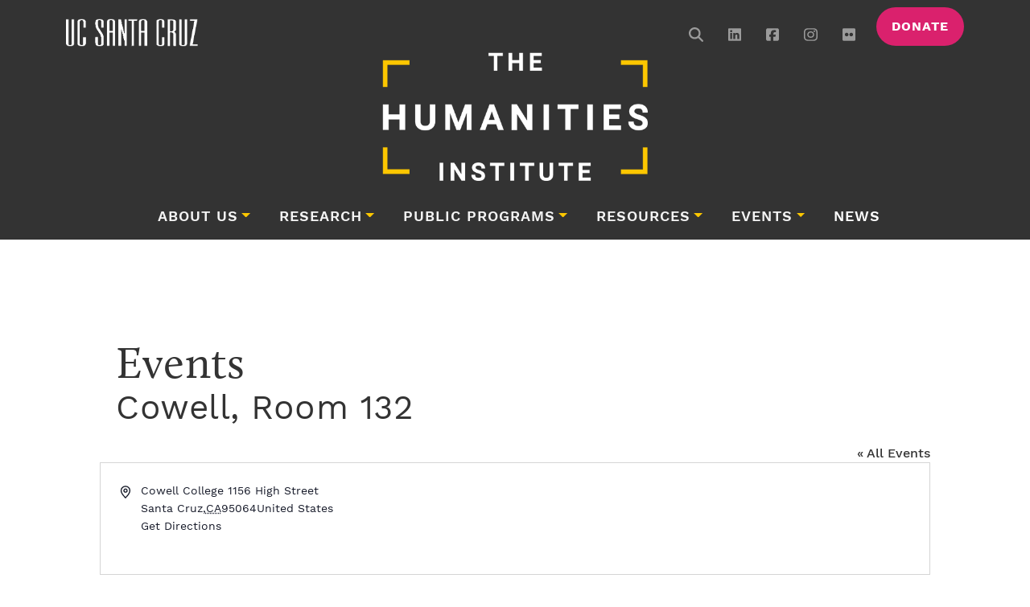

--- FILE ---
content_type: text/html; charset=UTF-8
request_url: https://thi.ucsc.edu/venue/cowell-132/
body_size: 16924
content:
<!doctype html><html
lang=en-US><head><meta
charset="UTF-8"> <script>var gform;gform||(document.addEventListener("gform_main_scripts_loaded",function(){gform.scriptsLoaded=!0}),document.addEventListener("gform/theme/scripts_loaded",function(){gform.themeScriptsLoaded=!0}),window.addEventListener("DOMContentLoaded",function(){gform.domLoaded=!0}),gform={domLoaded:!1,scriptsLoaded:!1,themeScriptsLoaded:!1,isFormEditor:()=>"function"==typeof InitializeEditor,callIfLoaded:function(o){return!(!gform.domLoaded||!gform.scriptsLoaded||!gform.themeScriptsLoaded&&!gform.isFormEditor()||(gform.isFormEditor()&&console.warn("The use of gform.initializeOnLoaded() is deprecated in the form editor context and will be removed in Gravity Forms 3.1."),o(),0))},initializeOnLoaded:function(o){gform.callIfLoaded(o)||(document.addEventListener("gform_main_scripts_loaded",()=>{gform.scriptsLoaded=!0,gform.callIfLoaded(o)}),document.addEventListener("gform/theme/scripts_loaded",()=>{gform.themeScriptsLoaded=!0,gform.callIfLoaded(o)}),window.addEventListener("DOMContentLoaded",()=>{gform.domLoaded=!0,gform.callIfLoaded(o)}))},hooks:{action:{},filter:{}},addAction:function(o,r,e,t){gform.addHook("action",o,r,e,t)},addFilter:function(o,r,e,t){gform.addHook("filter",o,r,e,t)},doAction:function(o){gform.doHook("action",o,arguments)},applyFilters:function(o){return gform.doHook("filter",o,arguments)},removeAction:function(o,r){gform.removeHook("action",o,r)},removeFilter:function(o,r,e){gform.removeHook("filter",o,r,e)},addHook:function(o,r,e,t,n){null==gform.hooks[o][r]&&(gform.hooks[o][r]=[]);var d=gform.hooks[o][r];null==n&&(n=r+"_"+d.length),gform.hooks[o][r].push({tag:n,callable:e,priority:t=null==t?10:t})},doHook:function(r,o,e){var t;if(e=Array.prototype.slice.call(e,1),null!=gform.hooks[r][o]&&((o=gform.hooks[r][o]).sort(function(o,r){return o.priority-r.priority}),o.forEach(function(o){"function"!=typeof(t=o.callable)&&(t=window[t]),"action"==r?t.apply(null,e):e[0]=t.apply(null,e)})),"filter"==r)return e[0]},removeHook:function(o,r,t,n){var e;null!=gform.hooks[o][r]&&(e=(e=gform.hooks[o][r]).filter(function(o,r,e){return!!(null!=n&&n!=o.tag||null!=t&&t!=o.priority)}),gform.hooks[o][r]=e)}});</script> <meta
name="viewport" content="width=device-width, initial-scale=1"><link
rel=profile href=https://gmpg.org/xfn/11><link
rel=apple-touch-icon sizes=57x57 href=https://thi.ucsc.edu/wp-content/themes/bootscore-child-thi/img/icons/apple-icon-57x57.png><link
rel=apple-touch-icon sizes=60x60 href=https://thi.ucsc.edu/wp-content/themes/bootscore-child-thi/img/icons/apple-icon-60x60.png><link
rel=apple-touch-icon sizes=72x72 href=https://thi.ucsc.edu/wp-content/themes/bootscore-child-thi/img/icons/apple-icon-72x72.png><link
rel=apple-touch-icon sizes=76x76 href=https://thi.ucsc.edu/wp-content/themes/bootscore-child-thi/img/icons/apple-icon-76x76.png><link
rel=apple-touch-icon sizes=114x114 href=https://thi.ucsc.edu/wp-content/themes/bootscore-child-thi/img/icons/apple-icon-114x114.png><link
rel=apple-touch-icon sizes=120x120 href=https://thi.ucsc.edu/wp-content/themes/bootscore-child-thi/img/icons/apple-icon-120x120.png><link
rel=apple-touch-icon sizes=144x144 href=https://thi.ucsc.edu/wp-content/themes/bootscore-child-thi/img/icons/apple-icon-144x144.png><link
rel=apple-touch-icon sizes=152x152 href=https://thi.ucsc.edu/wp-content/themes/bootscore-child-thi/img/icons/apple-icon-152x152.png><link
rel=apple-touch-icon sizes=180x180 href=https://thi.ucsc.edu/wp-content/themes/bootscore-child-thi/img/icons/apple-icon-180x180.png><link
rel=icon type=image/png sizes=192x192  href=https://thi.ucsc.edu/wp-content/themes/bootscore-child-thi/img/icons/android-icon-192x192.png><link
rel=icon type=image/png sizes=32x32 href=https://thi.ucsc.edu/wp-content/themes/bootscore-child-thi/img/icons/favicon-32x32.png><link
rel=icon type=image/png sizes=96x96 href=https://thi.ucsc.edu/wp-content/themes/bootscore-child-thi/img/icons/favicon-96x96.png><link
rel=icon type=image/png sizes=16x16 href=https://thi.ucsc.edu/wp-content/themes/bootscore-child-thi/img/icons/favicon-16x16.png><link
rel=manifest href=https://thi.ucsc.edu/wp-content/themes/bootscore-child-thi/img/icons/manifest.json><meta
name="msapplication-TileColor" content="#ffffff"><meta
name="msapplication-TileImage" content="/ms-icon-144x144.png"><meta
name="theme-color" content="#ffffff"> <script async src="https://www.googletagmanager.com/gtag/js?id=G-MHXS2HR8W4"></script> <script>window.dataLayer = window.dataLayer || [];
		function gtag(){dataLayer.push(arguments);}
		gtag('js', new Date());
		gtag('config', 'G-MHXS2HR8W4');</script> <title>Cowell, Room 132 &#8211; The Humanities Institute</title><link
rel=stylesheet href=https://thi.ucsc.edu/wp-content/cache/minify/9dfc5.css media=all><link
rel=stylesheet id=tribe-events-views-v2-print-css href='https://thi.ucsc.edu/wp-content/plugins/the-events-calendar/build/css/views-print.css?ver=6.15.14' media=print><link
rel=stylesheet id=tribe-events-pro-views-v2-print-css href='https://thi.ucsc.edu/wp-content/plugins/events-calendar-pro/build/css/views-print.css?ver=7.7.12' media=print><meta
name='robots' content='max-image-preview:large'><style>img:is([sizes="auto" i], [sizes^="auto," i]) { contain-intrinsic-size: 3000px 1500px }</style><link
rel=dns-prefetch href=//kit.fontawesome.com><link
rel=dns-prefetch href=//use.typekit.net><link
rel=alternate type=application/rss+xml title="The Humanities Institute &raquo; Feed" href=https://thi.ucsc.edu/feed/ ><link
rel=alternate type=application/rss+xml title="The Humanities Institute &raquo; Comments Feed" href=https://thi.ucsc.edu/comments/feed/ ><link
rel=alternate type=text/calendar title="The Humanities Institute &raquo; iCal Feed" href="https://thi.ucsc.edu/events/?ical=1"> <script>window._wpemojiSettings = {"baseUrl":"https:\/\/s.w.org\/images\/core\/emoji\/16.0.1\/72x72\/","ext":".png","svgUrl":"https:\/\/s.w.org\/images\/core\/emoji\/16.0.1\/svg\/","svgExt":".svg","source":{"concatemoji":"https:\/\/thi.ucsc.edu\/wp-includes\/js\/wp-emoji-release.min.js?ver=6.8.3"}};
/*! This file is auto-generated */
!function(s,n){var o,i,e;function c(e){try{var t={supportTests:e,timestamp:(new Date).valueOf()};sessionStorage.setItem(o,JSON.stringify(t))}catch(e){}}function p(e,t,n){e.clearRect(0,0,e.canvas.width,e.canvas.height),e.fillText(t,0,0);var t=new Uint32Array(e.getImageData(0,0,e.canvas.width,e.canvas.height).data),a=(e.clearRect(0,0,e.canvas.width,e.canvas.height),e.fillText(n,0,0),new Uint32Array(e.getImageData(0,0,e.canvas.width,e.canvas.height).data));return t.every(function(e,t){return e===a[t]})}function u(e,t){e.clearRect(0,0,e.canvas.width,e.canvas.height),e.fillText(t,0,0);for(var n=e.getImageData(16,16,1,1),a=0;a<n.data.length;a++)if(0!==n.data[a])return!1;return!0}function f(e,t,n,a){switch(t){case"flag":return n(e,"\ud83c\udff3\ufe0f\u200d\u26a7\ufe0f","\ud83c\udff3\ufe0f\u200b\u26a7\ufe0f")?!1:!n(e,"\ud83c\udde8\ud83c\uddf6","\ud83c\udde8\u200b\ud83c\uddf6")&&!n(e,"\ud83c\udff4\udb40\udc67\udb40\udc62\udb40\udc65\udb40\udc6e\udb40\udc67\udb40\udc7f","\ud83c\udff4\u200b\udb40\udc67\u200b\udb40\udc62\u200b\udb40\udc65\u200b\udb40\udc6e\u200b\udb40\udc67\u200b\udb40\udc7f");case"emoji":return!a(e,"\ud83e\udedf")}return!1}function g(e,t,n,a){var r="undefined"!=typeof WorkerGlobalScope&&self instanceof WorkerGlobalScope?new OffscreenCanvas(300,150):s.createElement("canvas"),o=r.getContext("2d",{willReadFrequently:!0}),i=(o.textBaseline="top",o.font="600 32px Arial",{});return e.forEach(function(e){i[e]=t(o,e,n,a)}),i}function t(e){var t=s.createElement("script");t.src=e,t.defer=!0,s.head.appendChild(t)}"undefined"!=typeof Promise&&(o="wpEmojiSettingsSupports",i=["flag","emoji"],n.supports={everything:!0,everythingExceptFlag:!0},e=new Promise(function(e){s.addEventListener("DOMContentLoaded",e,{once:!0})}),new Promise(function(t){var n=function(){try{var e=JSON.parse(sessionStorage.getItem(o));if("object"==typeof e&&"number"==typeof e.timestamp&&(new Date).valueOf()<e.timestamp+604800&&"object"==typeof e.supportTests)return e.supportTests}catch(e){}return null}();if(!n){if("undefined"!=typeof Worker&&"undefined"!=typeof OffscreenCanvas&&"undefined"!=typeof URL&&URL.createObjectURL&&"undefined"!=typeof Blob)try{var e="postMessage("+g.toString()+"("+[JSON.stringify(i),f.toString(),p.toString(),u.toString()].join(",")+"));",a=new Blob([e],{type:"text/javascript"}),r=new Worker(URL.createObjectURL(a),{name:"wpTestEmojiSupports"});return void(r.onmessage=function(e){c(n=e.data),r.terminate(),t(n)})}catch(e){}c(n=g(i,f,p,u))}t(n)}).then(function(e){for(var t in e)n.supports[t]=e[t],n.supports.everything=n.supports.everything&&n.supports[t],"flag"!==t&&(n.supports.everythingExceptFlag=n.supports.everythingExceptFlag&&n.supports[t]);n.supports.everythingExceptFlag=n.supports.everythingExceptFlag&&!n.supports.flag,n.DOMReady=!1,n.readyCallback=function(){n.DOMReady=!0}}).then(function(){return e}).then(function(){var e;n.supports.everything||(n.readyCallback(),(e=n.source||{}).concatemoji?t(e.concatemoji):e.wpemoji&&e.twemoji&&(t(e.twemoji),t(e.wpemoji)))}))}((window,document),window._wpemojiSettings);</script> <link
rel=stylesheet href=https://thi.ucsc.edu/wp-content/cache/minify/89d72.css media=all><style id=wp-emoji-styles-inline-css>img.wp-smiley, img.emoji {
		display: inline !important;
		border: none !important;
		box-shadow: none !important;
		height: 1em !important;
		width: 1em !important;
		margin: 0 0.07em !important;
		vertical-align: -0.1em !important;
		background: none !important;
		padding: 0 !important;
	}</style><link
rel=stylesheet href=https://thi.ucsc.edu/wp-content/cache/minify/a5ff7.css media=all><style id=classic-theme-styles-inline-css>/*! This file is auto-generated */
.wp-block-button__link{color:#fff;background-color:#32373c;border-radius:9999px;box-shadow:none;text-decoration:none;padding:calc(.667em + 2px) calc(1.333em + 2px);font-size:1.125em}.wp-block-file__button{background:#32373c;color:#fff;text-decoration:none}</style><link
rel=stylesheet href=https://thi.ucsc.edu/wp-content/cache/minify/300ec.css media=all><style id=global-styles-inline-css>/*<![CDATA[*/:root{--wp--preset--aspect-ratio--square: 1;--wp--preset--aspect-ratio--4-3: 4/3;--wp--preset--aspect-ratio--3-4: 3/4;--wp--preset--aspect-ratio--3-2: 3/2;--wp--preset--aspect-ratio--2-3: 2/3;--wp--preset--aspect-ratio--16-9: 16/9;--wp--preset--aspect-ratio--9-16: 9/16;--wp--preset--color--black: #000000;--wp--preset--color--cyan-bluish-gray: #abb8c3;--wp--preset--color--white: #ffffff;--wp--preset--color--pale-pink: #f78da7;--wp--preset--color--vivid-red: #cf2e2e;--wp--preset--color--luminous-vivid-orange: #ff6900;--wp--preset--color--luminous-vivid-amber: #fcb900;--wp--preset--color--light-green-cyan: #7bdcb5;--wp--preset--color--vivid-green-cyan: #00d084;--wp--preset--color--pale-cyan-blue: #8ed1fc;--wp--preset--color--vivid-cyan-blue: #0693e3;--wp--preset--color--vivid-purple: #9b51e0;--wp--preset--gradient--vivid-cyan-blue-to-vivid-purple: linear-gradient(135deg,rgba(6,147,227,1) 0%,rgb(155,81,224) 100%);--wp--preset--gradient--light-green-cyan-to-vivid-green-cyan: linear-gradient(135deg,rgb(122,220,180) 0%,rgb(0,208,130) 100%);--wp--preset--gradient--luminous-vivid-amber-to-luminous-vivid-orange: linear-gradient(135deg,rgba(252,185,0,1) 0%,rgba(255,105,0,1) 100%);--wp--preset--gradient--luminous-vivid-orange-to-vivid-red: linear-gradient(135deg,rgba(255,105,0,1) 0%,rgb(207,46,46) 100%);--wp--preset--gradient--very-light-gray-to-cyan-bluish-gray: linear-gradient(135deg,rgb(238,238,238) 0%,rgb(169,184,195) 100%);--wp--preset--gradient--cool-to-warm-spectrum: linear-gradient(135deg,rgb(74,234,220) 0%,rgb(151,120,209) 20%,rgb(207,42,186) 40%,rgb(238,44,130) 60%,rgb(251,105,98) 80%,rgb(254,248,76) 100%);--wp--preset--gradient--blush-light-purple: linear-gradient(135deg,rgb(255,206,236) 0%,rgb(152,150,240) 100%);--wp--preset--gradient--blush-bordeaux: linear-gradient(135deg,rgb(254,205,165) 0%,rgb(254,45,45) 50%,rgb(107,0,62) 100%);--wp--preset--gradient--luminous-dusk: linear-gradient(135deg,rgb(255,203,112) 0%,rgb(199,81,192) 50%,rgb(65,88,208) 100%);--wp--preset--gradient--pale-ocean: linear-gradient(135deg,rgb(255,245,203) 0%,rgb(182,227,212) 50%,rgb(51,167,181) 100%);--wp--preset--gradient--electric-grass: linear-gradient(135deg,rgb(202,248,128) 0%,rgb(113,206,126) 100%);--wp--preset--gradient--midnight: linear-gradient(135deg,rgb(2,3,129) 0%,rgb(40,116,252) 100%);--wp--preset--font-size--small: 13px;--wp--preset--font-size--medium: 20px;--wp--preset--font-size--large: 36px;--wp--preset--font-size--x-large: 42px;--wp--preset--spacing--20: 0.44rem;--wp--preset--spacing--30: 0.67rem;--wp--preset--spacing--40: 1rem;--wp--preset--spacing--50: 1.5rem;--wp--preset--spacing--60: 2.25rem;--wp--preset--spacing--70: 3.38rem;--wp--preset--spacing--80: 5.06rem;--wp--preset--shadow--natural: 6px 6px 9px rgba(0, 0, 0, 0.2);--wp--preset--shadow--deep: 12px 12px 50px rgba(0, 0, 0, 0.4);--wp--preset--shadow--sharp: 6px 6px 0px rgba(0, 0, 0, 0.2);--wp--preset--shadow--outlined: 6px 6px 0px -3px rgba(255, 255, 255, 1), 6px 6px rgba(0, 0, 0, 1);--wp--preset--shadow--crisp: 6px 6px 0px rgba(0, 0, 0, 1);}:where(.is-layout-flex){gap: 0.5em;}:where(.is-layout-grid){gap: 0.5em;}body .is-layout-flex{display: flex;}.is-layout-flex{flex-wrap: wrap;align-items: center;}.is-layout-flex > :is(*, div){margin: 0;}body .is-layout-grid{display: grid;}.is-layout-grid > :is(*, div){margin: 0;}:where(.wp-block-columns.is-layout-flex){gap: 2em;}:where(.wp-block-columns.is-layout-grid){gap: 2em;}:where(.wp-block-post-template.is-layout-flex){gap: 1.25em;}:where(.wp-block-post-template.is-layout-grid){gap: 1.25em;}.has-black-color{color: var(--wp--preset--color--black) !important;}.has-cyan-bluish-gray-color{color: var(--wp--preset--color--cyan-bluish-gray) !important;}.has-white-color{color: var(--wp--preset--color--white) !important;}.has-pale-pink-color{color: var(--wp--preset--color--pale-pink) !important;}.has-vivid-red-color{color: var(--wp--preset--color--vivid-red) !important;}.has-luminous-vivid-orange-color{color: var(--wp--preset--color--luminous-vivid-orange) !important;}.has-luminous-vivid-amber-color{color: var(--wp--preset--color--luminous-vivid-amber) !important;}.has-light-green-cyan-color{color: var(--wp--preset--color--light-green-cyan) !important;}.has-vivid-green-cyan-color{color: var(--wp--preset--color--vivid-green-cyan) !important;}.has-pale-cyan-blue-color{color: var(--wp--preset--color--pale-cyan-blue) !important;}.has-vivid-cyan-blue-color{color: var(--wp--preset--color--vivid-cyan-blue) !important;}.has-vivid-purple-color{color: var(--wp--preset--color--vivid-purple) !important;}.has-black-background-color{background-color: var(--wp--preset--color--black) !important;}.has-cyan-bluish-gray-background-color{background-color: var(--wp--preset--color--cyan-bluish-gray) !important;}.has-white-background-color{background-color: var(--wp--preset--color--white) !important;}.has-pale-pink-background-color{background-color: var(--wp--preset--color--pale-pink) !important;}.has-vivid-red-background-color{background-color: var(--wp--preset--color--vivid-red) !important;}.has-luminous-vivid-orange-background-color{background-color: var(--wp--preset--color--luminous-vivid-orange) !important;}.has-luminous-vivid-amber-background-color{background-color: var(--wp--preset--color--luminous-vivid-amber) !important;}.has-light-green-cyan-background-color{background-color: var(--wp--preset--color--light-green-cyan) !important;}.has-vivid-green-cyan-background-color{background-color: var(--wp--preset--color--vivid-green-cyan) !important;}.has-pale-cyan-blue-background-color{background-color: var(--wp--preset--color--pale-cyan-blue) !important;}.has-vivid-cyan-blue-background-color{background-color: var(--wp--preset--color--vivid-cyan-blue) !important;}.has-vivid-purple-background-color{background-color: var(--wp--preset--color--vivid-purple) !important;}.has-black-border-color{border-color: var(--wp--preset--color--black) !important;}.has-cyan-bluish-gray-border-color{border-color: var(--wp--preset--color--cyan-bluish-gray) !important;}.has-white-border-color{border-color: var(--wp--preset--color--white) !important;}.has-pale-pink-border-color{border-color: var(--wp--preset--color--pale-pink) !important;}.has-vivid-red-border-color{border-color: var(--wp--preset--color--vivid-red) !important;}.has-luminous-vivid-orange-border-color{border-color: var(--wp--preset--color--luminous-vivid-orange) !important;}.has-luminous-vivid-amber-border-color{border-color: var(--wp--preset--color--luminous-vivid-amber) !important;}.has-light-green-cyan-border-color{border-color: var(--wp--preset--color--light-green-cyan) !important;}.has-vivid-green-cyan-border-color{border-color: var(--wp--preset--color--vivid-green-cyan) !important;}.has-pale-cyan-blue-border-color{border-color: var(--wp--preset--color--pale-cyan-blue) !important;}.has-vivid-cyan-blue-border-color{border-color: var(--wp--preset--color--vivid-cyan-blue) !important;}.has-vivid-purple-border-color{border-color: var(--wp--preset--color--vivid-purple) !important;}.has-vivid-cyan-blue-to-vivid-purple-gradient-background{background: var(--wp--preset--gradient--vivid-cyan-blue-to-vivid-purple) !important;}.has-light-green-cyan-to-vivid-green-cyan-gradient-background{background: var(--wp--preset--gradient--light-green-cyan-to-vivid-green-cyan) !important;}.has-luminous-vivid-amber-to-luminous-vivid-orange-gradient-background{background: var(--wp--preset--gradient--luminous-vivid-amber-to-luminous-vivid-orange) !important;}.has-luminous-vivid-orange-to-vivid-red-gradient-background{background: var(--wp--preset--gradient--luminous-vivid-orange-to-vivid-red) !important;}.has-very-light-gray-to-cyan-bluish-gray-gradient-background{background: var(--wp--preset--gradient--very-light-gray-to-cyan-bluish-gray) !important;}.has-cool-to-warm-spectrum-gradient-background{background: var(--wp--preset--gradient--cool-to-warm-spectrum) !important;}.has-blush-light-purple-gradient-background{background: var(--wp--preset--gradient--blush-light-purple) !important;}.has-blush-bordeaux-gradient-background{background: var(--wp--preset--gradient--blush-bordeaux) !important;}.has-luminous-dusk-gradient-background{background: var(--wp--preset--gradient--luminous-dusk) !important;}.has-pale-ocean-gradient-background{background: var(--wp--preset--gradient--pale-ocean) !important;}.has-electric-grass-gradient-background{background: var(--wp--preset--gradient--electric-grass) !important;}.has-midnight-gradient-background{background: var(--wp--preset--gradient--midnight) !important;}.has-small-font-size{font-size: var(--wp--preset--font-size--small) !important;}.has-medium-font-size{font-size: var(--wp--preset--font-size--medium) !important;}.has-large-font-size{font-size: var(--wp--preset--font-size--large) !important;}.has-x-large-font-size{font-size: var(--wp--preset--font-size--x-large) !important;}
:where(.wp-block-post-template.is-layout-flex){gap: 1.25em;}:where(.wp-block-post-template.is-layout-grid){gap: 1.25em;}
:where(.wp-block-columns.is-layout-flex){gap: 2em;}:where(.wp-block-columns.is-layout-grid){gap: 2em;}
:root :where(.wp-block-pullquote){font-size: 1.5em;line-height: 1.6;}/*]]>*/</style><link
rel=stylesheet href=https://thi.ucsc.edu/wp-content/cache/minify/ff20d.css media=all><link
rel=stylesheet id=typekit-css href='https://use.typekit.net/quo2cms.css?ver=2.15' media=all><link
rel=stylesheet href=https://thi.ucsc.edu/wp-content/cache/minify/b287d.css media=all> <script id=jquery-core-js-extra>var aagb_local_object = {"ajax_url":"https:\/\/thi.ucsc.edu\/wp-admin\/admin-ajax.php","nonce":"98729bf3a2","licensing":"","assets":"https:\/\/thi.ucsc.edu\/wp-content\/plugins\/advanced-accordion-block\/assets\/"};</script> <script src=https://thi.ucsc.edu/wp-content/cache/minify/10f65.js></script> <script src="https://kit.fontawesome.com/e3711bf60f.js?ver=2.15" id=font-awesome-kit-js></script> <link
rel=https://api.w.org/ href=https://thi.ucsc.edu/wp-json/ ><link
rel=alternate title=JSON type=application/json href=https://thi.ucsc.edu/wp-json/wp/v2/tribe_venue/11684><link
rel=EditURI type=application/rsd+xml title=RSD href=https://thi.ucsc.edu/xmlrpc.php?rsd><meta
name="generator" content="WordPress 6.8.3"><link
rel=canonical href=https://thi.ucsc.edu/venue/cowell-132/ ><link
rel=shortlink href='https://thi.ucsc.edu/?p=11684'><link
rel=alternate title="oEmbed (JSON)" type=application/json+oembed href="https://thi.ucsc.edu/wp-json/oembed/1.0/embed?url=https%3A%2F%2Fthi.ucsc.edu%2Fvenue%2Fcowell-132%2F"><link
rel=alternate title="oEmbed (XML)" type=text/xml+oembed href="https://thi.ucsc.edu/wp-json/oembed/1.0/embed?url=https%3A%2F%2Fthi.ucsc.edu%2Fvenue%2Fcowell-132%2F&#038;format=xml"><meta
name="tec-api-version" content="v1"><meta
name="tec-api-origin" content="https://thi.ucsc.edu"><link
rel=alternate href="https://thi.ucsc.edu/wp-json/tribe/events/v1/events/?venue=11684"><link
rel=icon href=https://thi.ucsc.edu/wp-content/uploads/2024/12/cropped-favicon-512px-32x32.png sizes=32x32><link
rel=icon href=https://thi.ucsc.edu/wp-content/uploads/2024/12/cropped-favicon-512px-192x192.png sizes=192x192><link
rel=apple-touch-icon href=https://thi.ucsc.edu/wp-content/uploads/2024/12/cropped-favicon-512px-180x180.png><meta
name="msapplication-TileImage" content="https://thi.ucsc.edu/wp-content/uploads/2024/12/cropped-favicon-512px-270x270.png"></head><body
class="wp-singular tribe_venue-template-default single single-tribe_venue postid-11684 wp-theme-bootscore-main wp-child-theme-bootscore-child-thi page- tribe-no-js no-sidebar"><div
id=page class=site><nav
class=top-brand-bar><div
class="container d-flex flex-wrap"><ul
class="nav me-auto">
<li
class=nav-item>
<a
href=https://ucsc.edu target=_blank>
<img
class=ucsc-logo title="UCSC Logo" src=https://thi.ucsc.edu/wp-content/themes/bootscore-child-thi/img/ucsc-logo-white-transparent-bg.png>
</a>
</li></ul><ul
class="nav nav-utils">
<li
class="nav-item d-none d-md-block d-lg-block d-xl-block d-xll-block">
<a
class="show-search nav-link px-2" href=#><i
class="fa-solid fa-magnifying-glass"></i></a><div
class="header-search-box d-none"><form
class="searchform input-group" method=get action=https://thi.ucsc.edu/ >
<input
type=text id=s name=s class=form-control value placeholder=Search>
<button
type=submit class="input-group-text btn btn-outline-secondary"><i
class="fa-solid fa-magnifying-glass"></i><span
class=visually-hidden-focusable>Search</span></button></form></div>
</li>
<li
class="nav-item d-none d-md-block d-lg-block d-xl-block d-xll-block">
<a
class="nav-link px-2" href=https://www.linkedin.com/company/the-humanities-institute-at-university-of-california-santa-cruz/
rel=noopener target=_blank><i
class="fa-brands fa-linkedin"></i></a>
</li>
<li
class="nav-item d-none d-md-block d-lg-block d-xl-block d-xll-block">
<a
class="nav-link px-2" href=https://www.facebook.com/UCSCTHI/ rel=noopener target=_blank><i
class="fa-brands fa-facebook-square"></i></a>
</li>
<li
class="nav-item d-none d-md-block d-lg-block d-xl-block d-xll-block">
<a
class="nav-link px-2" href=https://www.instagram.com/ucscthi/ rel=noopener target=_blank><i
class="fa-brands fa-instagram"></i></a>
</li>
<li
class="nav-item d-none d-md-block d-lg-block d-xl-block d-xll-block">
<a
class="nav-link px-2" href=https://www.flickr.com/people/ucscihr/ rel=noopener target=_blank><i
class="fa-brands fa-flickr"></i></a>
</li>
<li
class="nav-item d-none d-md-block d-lg-block d-xl-block d-xll-block">
<a
class="btn btn-secondary donate" href=/giving/ >Donate</a>
</li>
<li
class="header-actions d-flex">
<button
class="menu-toggle btn btn-mob-menu btn-secondary d-xl-none ms-3" type=button data-bs-toggle=offcanvas data-bs-target=#offcanvas-navbar aria-controls=offcanvas-navbar>
<i
class="fa-light fa-bars"></i><span
class=visually-hidden-focusable>Menu</span>
</button>
</li>
</li></div></nav><header
class="py-3 pb-xl-3 pt-xl-0 logo-row"><div
class="container d-flex flex-wrap justify-content-center">
<a
class="navbar-brand px-1 pt-3 pt-md-0" href=https://thi.ucsc.edu><img
src=https://thi.ucsc.edu/wp-content/themes/bootscore-child-thi/img/thi-logo-rebrand.png alt=logo class="logo md"></a></div></header><header
id=masthead class=site-header><nav
id=site-persistent-nav class="navbar fixed-top d-none"><div
class=container-lg>
<a
class="navbar-brand md d-block" href=https://thi.ucsc.edu></a>
<button
class="navbar-toggler menu-toggle btn-secondary" type=button data-bs-toggle=offcanvas data-bs-target=#persistent-navbar aria-controls=persistent-navbar aria-label="Toggle navigation">
<i
class="fa-light fa-bars"></i><span
class=visually-hidden-focusable>Menu</span>
</button><div
class="offcanvas offcanvas-end" tabindex=-1 id=persistent-navbar aria-labelledby=persistent-navbar-label><div
class=offcanvas-header><h5 class="offcanvas-title" id="persistent-navbar-label">Menu</h5>
<button
type=button class=btn-close data-bs-dismiss=offcanvas aria-label=Close></button></div><div
class=offcanvas-body><ul
id=bootscore-navbar class="navbar-nav mx-auto "><li
id=menu-item-47043 class="menu-item menu-item-type-custom menu-item-object-custom menu-item-has-children dropdown nav-item nav-item-47043"><a
href=/about-us/ class="nav-link  dropdown-toggle" data-bs-toggle=dropdown aria-haspopup=true aria-expanded=false>About Us</a><ul
class="dropdown-menu  depth_0">
<li
id=menu-item-32674 class="menu-item menu-item-type-post_type menu-item-object-page nav-item nav-item-32674"><a
href=https://thi.ucsc.edu/people/ class="dropdown-item ">People</a></li>
<li
id=menu-item-49990 class="menu-item menu-item-type-post_type menu-item-object-page nav-item nav-item-49990"><a
href=https://thi.ucsc.edu/partners/ class="dropdown-item ">Partners</a></li>
<li
id=menu-item-46605 class="menu-item menu-item-type-custom menu-item-object-custom nav-item nav-item-46605"><a
href=/research-fellows class="dropdown-item ">Fellows</a></li>
<li
id=menu-item-62178 class="menu-item menu-item-type-custom menu-item-object-custom nav-item nav-item-62178"><a
href=https://thi.ucsc.edu/impact-report-2025/ class="dropdown-item ">Impact Reports</a></li>
<li
id=menu-item-32670 class="menu-item menu-item-type-post_type menu-item-object-page nav-item nav-item-32670"><a
href=https://thi.ucsc.edu/directions/ class="dropdown-item ">Find Us</a></li></ul>
</li>
<li
id=menu-item-46601 class="menu-item menu-item-type-post_type menu-item-object-page menu-item-has-children dropdown nav-item nav-item-46601"><a
href=https://thi.ucsc.edu/research/ class="nav-link  dropdown-toggle" data-bs-toggle=dropdown aria-haspopup=true aria-expanded=false>Research</a><ul
class="dropdown-menu  depth_0">
<li
id=menu-item-32676 class="menu-item menu-item-type-custom menu-item-object-custom nav-item nav-item-32676"><a
href="/research-centers/?_sft_center-year=current" class="dropdown-item ">Centers</a></li>
<li
id=menu-item-32677 class="menu-item menu-item-type-custom menu-item-object-custom nav-item nav-item-32677"><a
href="/research-projects/?_sft_project-year=current" class="dropdown-item ">Projects</a></li>
<li
id=menu-item-32678 class="menu-item menu-item-type-custom menu-item-object-custom nav-item nav-item-32678"><a
href="/research-clusters/?_sft_cluster-year=current" class="dropdown-item ">Clusters</a></li>
<li
id=menu-item-78974 class="menu-item menu-item-type-post_type menu-item-object-page nav-item nav-item-78974"><a
href=https://thi.ucsc.edu/ai-initiative/ class="dropdown-item ">± AI Initiative</a></li>
<li
id=menu-item-67274 class="menu-item menu-item-type-post_type menu-item-object-page nav-item nav-item-67274"><a
href=https://thi.ucsc.edu/research-fellows-program/ class="dropdown-item ">Research Fellows Program</a></li></ul>
</li>
<li
id=menu-item-32679 class="menu-item menu-item-type-custom menu-item-object-custom menu-item-has-children dropdown nav-item nav-item-32679"><a
href=/public-programs/ class="nav-link  dropdown-toggle" data-bs-toggle=dropdown aria-haspopup=true aria-expanded=false>Public Programs</a><ul
class="dropdown-menu  depth_0">
<li
id=menu-item-53139 class="menu-item menu-item-type-post_type menu-item-object-page nav-item nav-item-53139"><a
href=https://thi.ucsc.edu/deepread/ class="dropdown-item ">The Deep Read</a></li>
<li
id=menu-item-46767 class="menu-item menu-item-type-post_type menu-item-object-page nav-item nav-item-46767"><a
href=https://thi.ucsc.edu/signature-events/ class="dropdown-item ">Signature Events</a></li>
<li
id=menu-item-63259 class="menu-item menu-item-type-post_type menu-item-object-page nav-item nav-item-63259"><a
href=https://thi.ucsc.edu/annual-theme/ class="dropdown-item ">Annual Themes</a></li>
<li
id=menu-item-71971 class="menu-item menu-item-type-post_type menu-item-object-page nav-item nav-item-71971"><a
href=https://thi.ucsc.edu/public-fellows-program/ class="dropdown-item ">Public Fellowships</a></li></ul>
</li>
<li
id=menu-item-62179 class="menu-item menu-item-type-custom menu-item-object-custom menu-item-has-children dropdown nav-item nav-item-62179"><a
href=/funding/ class="nav-link  dropdown-toggle" data-bs-toggle=dropdown aria-haspopup=true aria-expanded=false>Resources</a><ul
class="dropdown-menu  depth_0">
<li
id=menu-item-67510 class="menu-item menu-item-type-custom menu-item-object-custom nav-item nav-item-67510"><a
href=https://thi.ucsc.edu/faculty-support/ class="dropdown-item ">Faculty</a></li>
<li
id=menu-item-65452 class="menu-item menu-item-type-post_type menu-item-object-page nav-item nav-item-65452"><a
href=https://thi.ucsc.edu/graduate-student-support/ class="dropdown-item ">Graduate Students</a></li>
<li
id=menu-item-67511 class="menu-item menu-item-type-custom menu-item-object-custom nav-item nav-item-67511"><a
href=https://thi.ucsc.edu/undergraduate-student-support/ class="dropdown-item ">Undergraduate Students</a></li></ul>
</li>
<li
id=menu-item-42487 class="menu-item menu-item-type-custom menu-item-object-custom menu-item-has-children dropdown nav-item nav-item-42487"><a
href=/events/ class="nav-link  dropdown-toggle" data-bs-toggle=dropdown aria-haspopup=true aria-expanded=false>Events</a><ul
class="dropdown-menu  depth_0">
<li
id=menu-item-63294 class="menu-item menu-item-type-custom menu-item-object-custom nav-item nav-item-63294"><a
href=/events/ class="dropdown-item ">Calendar</a></li>
<li
id=menu-item-46762 class="menu-item menu-item-type-custom menu-item-object-custom nav-item nav-item-46762"><a
href="/category/event-archive/?_sft_category=event-archive" class="dropdown-item ">Event Recaps</a></li></ul>
</li>
<li
id=menu-item-71683 class="menu-item menu-item-type-post_type menu-item-object-page current_page_parent nav-item nav-item-71683"><a
href=https://thi.ucsc.edu/news/ class="nav-link active">News</a></li></ul><div
class="nav-utils col"><div
class="actions text-start ps-4">
<a
class="show-search icon" href=#><i
class="fa-solid fa-magnifying-glass"></i></a>
<a
class=icon href=https://www.linkedin.com/company/the-humanities-institute-at-university-of-california-santa-cruz/ rel=noopener target=_blank><i
class="fa-brands fa-linkedin"></i></a>
<a
class=icon href=https://www.facebook.com/UCSCTHI/ rel=noopener target=_blank><i
class="fa-brands fa-facebook-square"></i></a>
<a
class=icon href=https://www.instagram.com/ucscthi/ rel=noopener target=_blank><i
class="fa-brands fa-instagram"></i></a>
<a
class=icon href=https://www.flickr.com/people/ucscihr/ rel=noopener target=_blank><i
class="fa-brands fa-flickr"></i></a></div>
<a
class="btn btn-secondary donate float-start ms-4 mt-3" href=/giving/ >Donate</a></div></div></div></div></nav><div
class=bg-secondary><nav
id=nav-main class="navbar navbar-expand-xl"><div
class=container><div
class="offcanvas offcanvas-end" tabindex=-1 id=offcanvas-navbar><div
class=offcanvas-header>
<span
class="h5 offcanvas-title">Menu</span>
<button
type=button class="btn-close text-reset" data-bs-dismiss=offcanvas aria-label=Close></button></div><div
class=offcanvas-body><ul
id=bootscore-navbar class="navbar-nav mx-auto "><li
class="menu-item menu-item-type-custom menu-item-object-custom menu-item-has-children dropdown nav-item nav-item-47043"><a
href=/about-us/ class="nav-link  dropdown-toggle" data-bs-toggle=dropdown aria-haspopup=true aria-expanded=false>About Us</a><ul
class="dropdown-menu  depth_0">
<li
class="menu-item menu-item-type-post_type menu-item-object-page nav-item nav-item-32674"><a
href=https://thi.ucsc.edu/people/ class="dropdown-item ">People</a></li>
<li
class="menu-item menu-item-type-post_type menu-item-object-page nav-item nav-item-49990"><a
href=https://thi.ucsc.edu/partners/ class="dropdown-item ">Partners</a></li>
<li
class="menu-item menu-item-type-custom menu-item-object-custom nav-item nav-item-46605"><a
href=/research-fellows class="dropdown-item ">Fellows</a></li>
<li
class="menu-item menu-item-type-custom menu-item-object-custom nav-item nav-item-62178"><a
href=https://thi.ucsc.edu/impact-report-2025/ class="dropdown-item ">Impact Reports</a></li>
<li
class="menu-item menu-item-type-post_type menu-item-object-page nav-item nav-item-32670"><a
href=https://thi.ucsc.edu/directions/ class="dropdown-item ">Find Us</a></li></ul>
</li>
<li
class="menu-item menu-item-type-post_type menu-item-object-page menu-item-has-children dropdown nav-item nav-item-46601"><a
href=https://thi.ucsc.edu/research/ class="nav-link  dropdown-toggle" data-bs-toggle=dropdown aria-haspopup=true aria-expanded=false>Research</a><ul
class="dropdown-menu  depth_0">
<li
class="menu-item menu-item-type-custom menu-item-object-custom nav-item nav-item-32676"><a
href="/research-centers/?_sft_center-year=current" class="dropdown-item ">Centers</a></li>
<li
class="menu-item menu-item-type-custom menu-item-object-custom nav-item nav-item-32677"><a
href="/research-projects/?_sft_project-year=current" class="dropdown-item ">Projects</a></li>
<li
class="menu-item menu-item-type-custom menu-item-object-custom nav-item nav-item-32678"><a
href="/research-clusters/?_sft_cluster-year=current" class="dropdown-item ">Clusters</a></li>
<li
class="menu-item menu-item-type-post_type menu-item-object-page nav-item nav-item-78974"><a
href=https://thi.ucsc.edu/ai-initiative/ class="dropdown-item ">± AI Initiative</a></li>
<li
class="menu-item menu-item-type-post_type menu-item-object-page nav-item nav-item-67274"><a
href=https://thi.ucsc.edu/research-fellows-program/ class="dropdown-item ">Research Fellows Program</a></li></ul>
</li>
<li
class="menu-item menu-item-type-custom menu-item-object-custom menu-item-has-children dropdown nav-item nav-item-32679"><a
href=/public-programs/ class="nav-link  dropdown-toggle" data-bs-toggle=dropdown aria-haspopup=true aria-expanded=false>Public Programs</a><ul
class="dropdown-menu  depth_0">
<li
class="menu-item menu-item-type-post_type menu-item-object-page nav-item nav-item-53139"><a
href=https://thi.ucsc.edu/deepread/ class="dropdown-item ">The Deep Read</a></li>
<li
class="menu-item menu-item-type-post_type menu-item-object-page nav-item nav-item-46767"><a
href=https://thi.ucsc.edu/signature-events/ class="dropdown-item ">Signature Events</a></li>
<li
class="menu-item menu-item-type-post_type menu-item-object-page nav-item nav-item-63259"><a
href=https://thi.ucsc.edu/annual-theme/ class="dropdown-item ">Annual Themes</a></li>
<li
class="menu-item menu-item-type-post_type menu-item-object-page nav-item nav-item-71971"><a
href=https://thi.ucsc.edu/public-fellows-program/ class="dropdown-item ">Public Fellowships</a></li></ul>
</li>
<li
class="menu-item menu-item-type-custom menu-item-object-custom menu-item-has-children dropdown nav-item nav-item-62179"><a
href=/funding/ class="nav-link  dropdown-toggle" data-bs-toggle=dropdown aria-haspopup=true aria-expanded=false>Resources</a><ul
class="dropdown-menu  depth_0">
<li
class="menu-item menu-item-type-custom menu-item-object-custom nav-item nav-item-67510"><a
href=https://thi.ucsc.edu/faculty-support/ class="dropdown-item ">Faculty</a></li>
<li
class="menu-item menu-item-type-post_type menu-item-object-page nav-item nav-item-65452"><a
href=https://thi.ucsc.edu/graduate-student-support/ class="dropdown-item ">Graduate Students</a></li>
<li
class="menu-item menu-item-type-custom menu-item-object-custom nav-item nav-item-67511"><a
href=https://thi.ucsc.edu/undergraduate-student-support/ class="dropdown-item ">Undergraduate Students</a></li></ul>
</li>
<li
class="menu-item menu-item-type-custom menu-item-object-custom menu-item-has-children dropdown nav-item nav-item-42487"><a
href=/events/ class="nav-link  dropdown-toggle" data-bs-toggle=dropdown aria-haspopup=true aria-expanded=false>Events</a><ul
class="dropdown-menu  depth_0">
<li
class="menu-item menu-item-type-custom menu-item-object-custom nav-item nav-item-63294"><a
href=/events/ class="dropdown-item ">Calendar</a></li>
<li
class="menu-item menu-item-type-custom menu-item-object-custom nav-item nav-item-46762"><a
href="/category/event-archive/?_sft_category=event-archive" class="dropdown-item ">Event Recaps</a></li></ul>
</li>
<li
class="menu-item menu-item-type-post_type menu-item-object-page current_page_parent nav-item nav-item-71683"><a
href=https://thi.ucsc.edu/news/ class="nav-link active">News</a></li></ul><div
class="nav-utils col"><div
class="actions text-start ps-4">
<a
class="show-search icon" href=#><i
class="fa-solid fa-magnifying-glass"></i></a>
<a
class=icon href=https://www.linkedin.com/company/the-humanities-institute-at-university-of-california-santa-cruz/ rel=noopener target=_blank><i
class="fa-brands fa-linkedin"></i></a>
<a
class=icon href=https://www.facebook.com/UCSCTHI/ rel=noopener target=_blank><i
class="fa-brands fa-facebook-square"></i></a>
<a
class=icon href=https://www.instagram.com/ucscthi/ rel=noopener target=_blank><i
class="fa-brands fa-instagram"></i></a>
<a
class=icon href=https://www.flickr.com/people/ucscihr/ rel=noopener target=_blank><i
class="fa-brands fa-flickr"></i></a></div>
<a
class="btn btn-secondary donate float-start ms-4 mt-3" href=/giving/ >Donate</a></div></div></div></div></nav></div></header><div
id=content class="site-content container-fluid g-0"><div
id=primary class=content-area><main
id=main class="site-main px-4 container-fluid"><div
class="entry-content container"><article
class="main-content post-0 page type-page status-publish hentry" id=post-0><div
class=row><div
class=col-12><div
class="tribe-common tribe-events tribe-events-view tribe-events-view--venue tribe-events-view--list tribe-events-pro" 	data-js=tribe-events-view
data-view-rest-url=https://thi.ucsc.edu/wp-json/tribe/views/v2/html
data-view-rest-method=GET
data-view-manage-url=1
data-view-breakpoint-pointer=0955b632-60aa-43ba-95ea-145f79c5097b
role=main><section
class="tribe-common-l-container tribe-events-l-container"><div
class="tribe-events-view-loader tribe-common-a11y-hidden"
role=alert
aria-live=polite
>
<span
class="tribe-events-view-loader__text tribe-common-a11y-visual-hide">
0 events found.	</span><div
class="tribe-events-view-loader__dots tribe-common-c-loader">
<svg
class="tribe-common-c-svgicon tribe-common-c-svgicon--dot tribe-common-c-loader__dot tribe-common-c-loader__dot--first" 	aria-hidden=true
viewBox="0 0 15 15"
xmlns=http://www.w3.org/2000/svg
>
<circle
cx=7.5 cy=7.5 r=7.5 />
</svg>
<svg
class="tribe-common-c-svgicon tribe-common-c-svgicon--dot tribe-common-c-loader__dot tribe-common-c-loader__dot--second" 	aria-hidden=true
viewBox="0 0 15 15"
xmlns=http://www.w3.org/2000/svg
>
<circle
cx=7.5 cy=7.5 r=7.5 />
</svg>
<svg
class="tribe-common-c-svgicon tribe-common-c-svgicon--dot tribe-common-c-loader__dot tribe-common-c-loader__dot--third" 	aria-hidden=true
viewBox="0 0 15 15"
xmlns=http://www.w3.org/2000/svg
>
<circle
cx=7.5 cy=7.5 r=7.5 />
</svg></div></div> <script data-js=tribe-events-view-data type=application/json>
	{"slug":"venue","prev_url":"https:\/\/thi.ucsc.edu\/venue\/cowell-132\/?eventDisplay=past","next_url":"","view_class":"Tribe\\Events\\Pro\\Views\\V2\\Views\\Venue_View","view_slug":"venue","view_label":"Venue","lookup_folders":{"events-virtual":{"id":"events-virtual","namespace":"events-virtual","priority":10,"path":"\/plugins\/events-calendar-pro\/src\/views"},"plugin":{"id":"plugin","priority":20,"path":"\/plugins\/the-events-calendar\/src\/views\/v2"},"events-pro":{"id":"events-pro","namespace":"events-pro","priority":25,"path":"\/plugins\/events-calendar-pro\/src\/views\/v2"},"common":{"id":"common","priority":100,"path":"\/plugins\/the-events-calendar\/common\/src\/views\/v2"}},"title":"Events \u2013 The Humanities Institute","events":[],"url":"https:\/\/thi.ucsc.edu\/venue\/cowell-132\/","url_event_date":false,"bar":{"keyword":"","date":""},"today":"2026-01-21 00:00:00","now":"2026-01-21 12:35:36","home_url":"https:\/\/thi.ucsc.edu","rest_url":"https:\/\/thi.ucsc.edu\/wp-json\/tribe\/views\/v2\/html","rest_method":"GET","rest_nonce":"","should_manage_url":true,"today_url":"https:\/\/thi.ucsc.edu\/venue\/cowell-132\/","today_title":"Click to select today's date","today_label":"Today","prev_label":"","next_label":"","date_formats":{"compact":"m\/d\/Y","month_and_year_compact":"m\/Y","month_and_year":"F Y","time_range_separator":" - ","date_time_separator":" @ "},"messages":{"notice":["There were no results found."]},"start_of_week":"0","header_title":"Cowell, Room 132","header_title_element":"h1","content_title":"Events at this venue","breadcrumbs":[],"backlink":{"url":"https:\/\/thi.ucsc.edu\/events\/","label":"All Events"},"before_events":"<h1 class=\"entry-title\">Events<\/h1>\n","after_events":"\n<!--\nThis calendar is powered by The Events Calendar.\nhttp:\/\/evnt.is\/18wn\n-->\n","display_events_bar":false,"disable_event_search":true,"live_refresh":false,"ical":{"display_link":true,"link":{"url":"https:\/\/thi.ucsc.edu\/venue\/cowell-132\/?ical=1","text":"Export Events","title":"Use this to share calendar data with Google Calendar, Apple iCal and other compatible apps"}},"container_classes":["tribe-common","tribe-events","tribe-events-view","tribe-events-view--venue","tribe-events-view--list","tribe-events-pro"],"container_data":[],"is_past":false,"breakpoints":{"xsmall":500,"medium":768,"full":960},"breakpoint_pointer":"0955b632-60aa-43ba-95ea-145f79c5097b","is_initial_load":true,"public_views":{"list":{"view_class":"Tribe\\Events\\Views\\V2\\Views\\List_View","view_url":"https:\/\/thi.ucsc.edu\/?eventDisplay=list&tribe_venue=cowell-132&post_type=tribe_events","view_label":"List","aria_label":"Display Events in List View"},"month":{"view_class":"Tribe\\Events\\Views\\V2\\Views\\Month_View","view_url":"https:\/\/thi.ucsc.edu\/?eventDisplay=month&tribe_venue=cowell-132&post_type=tribe_events","view_label":"Month","aria_label":"Display Events in Month View"},"photo":{"view_class":"Tribe\\Events\\Pro\\Views\\V2\\Views\\Photo_View","view_url":"https:\/\/thi.ucsc.edu\/?eventDisplay=photo&tribe_venue=cowell-132&post_type=tribe_events","view_label":"Photo","aria_label":"Display Events in Photo View"},"week":{"view_class":"Tribe\\Events\\Pro\\Views\\V2\\Views\\Week_View","view_url":"https:\/\/thi.ucsc.edu\/?eventDisplay=week&tribe_venue=cowell-132&post_type=tribe_events","view_label":"Week","aria_label":"Display Events in Week View"}},"show_latest_past":true,"past":false,"show_now":true,"now_label":"Upcoming","now_label_mobile":"Upcoming","show_end":false,"selected_start_datetime":"2026-01-21","selected_start_date_mobile":"01\/21\/2026","selected_start_date_label":"January 21","selected_end_datetime":"2026-01-21","selected_end_date_mobile":"01\/21\/2026","selected_end_date_label":"Now","datepicker_date":"01\/21\/2026","map_provider":{"ID":"google_maps","api_key":"AIzaSyDNsicAsP6-VuGtAb1O9riI3oc_NOb7IOU","is_premium":false,"javascript_url":"https:\/\/maps.googleapis.com\/maps\/api\/js","iframe_url":"https:\/\/www.google.com\/maps\/embed\/v1\/place","map_pin_url":"https:\/\/thi.ucsc.edu\/wp-content\/plugins\/events-calendar-pro\/src\/resources\/images\/map-pin.svg","zoom":17,"callback":"Function.prototype"},"enable_maps":false,"show_map":false,"subscribe_links":{"gcal":{"label":"Google Calendar","single_label":"Add to Google Calendar","visible":true,"block_slug":"hasGoogleCalendar"},"ical":{"label":"iCalendar","single_label":"Add to iCalendar","visible":true,"block_slug":"hasiCal"},"outlook-365":{"label":"Outlook 365","single_label":"Outlook 365","visible":true,"block_slug":"hasOutlook365"},"outlook-live":{"label":"Outlook Live","single_label":"Outlook Live","visible":true,"block_slug":"hasOutlookLive"},"ics":{"label":"Export .ics file","single_label":"Export .ics file","visible":true,"block_slug":null},"outlook-ics":{"label":"Export Outlook .ics file","single_label":"Export Outlook .ics file","visible":true,"block_slug":null}},"display_recurring_toggle":false,"_context":{"slug":"venue"},"text":"Loading...","classes":["tribe-common-c-loader__dot","tribe-common-c-loader__dot--third"]}</script> <div
class=tribe-events-before-html><h1 class="entry-title">Events</h1></div><header
class=tribe-events-header ><div
class="tribe-events-header__messages tribe-events-c-messages tribe-common-b2 tribe-common-c-loader__dot tribe-common-c-loader__dot--third"  ><div
class="tribe-events-c-messages__message tribe-events-c-messages__message--notice" tabindex=0 role=alert aria-live=assertive>
<svg
class="tribe-common-c-svgicon tribe-common-c-svgicon--messages-not-found tribe-events-c-messages__message-icon-svg" 	aria-hidden=true
viewBox="0 0 21 23"
xmlns=http://www.w3.org/2000/svg
>
<g
fill-rule=evenodd>
<path
d="M.5 2.5h20v20H.5z"/>
<path
stroke-linecap=round d="M7.583 11.583l5.834 5.834m0-5.834l-5.834 5.834" class=tribe-common-c-svgicon__svg-stroke />
<path
stroke-linecap=round d=M4.5.5v4m12-4v4 />
<path
stroke-linecap=square d="M.5 7.5h20"/>
</g>
</svg>
<span
class=tribe-common-a11y-visual-hide>
Notice</span><div
data-key=0 >
There were no results found.</div></div></div><div
class="tribe-events-header__messages tribe-events-c-messages tribe-common-b2 tribe-events-header__messages--mobile"  ><div
class="tribe-events-c-messages__message tribe-events-c-messages__message--notice" tabindex=0 role=alert aria-live=assertive>
<svg
class="tribe-common-c-svgicon tribe-common-c-svgicon--messages-not-found tribe-events-c-messages__message-icon-svg" 	aria-hidden=true
viewBox="0 0 21 23"
xmlns=http://www.w3.org/2000/svg
>
<g
fill-rule=evenodd>
<path
d="M.5 2.5h20v20H.5z"/>
<path
stroke-linecap=round d="M7.583 11.583l5.834 5.834m0-5.834l-5.834 5.834" class=tribe-common-c-svgicon__svg-stroke />
<path
stroke-linecap=round d=M4.5.5v4m12-4v4 />
<path
stroke-linecap=square d="M.5 7.5h20"/>
</g>
</svg>
<span
class=tribe-common-a11y-visual-hide>
Notice</span><div
data-key=0 >
There were no results found.</div></div></div><div
class=tribe-events-header__title><h1 class="tribe-events-header__title-text">
Cowell, Room 132</h1></div><nav
class=tribe-events-back aria-label="Back link">
<a
href=https://thi.ucsc.edu/events/ class="tribe-events-c-back-link tribe-common-anchor">
&laquo; All Events	</a></nav><div
class="tribe-events-pro-venue__meta tribe-events-pro-venue__meta--has-details" ><div
class=tec-events-c-view-box-border><div
class="tribe-events-pro-venue__meta-row tribe-common-g-row" 		><div
class="tribe-events-pro-venue__meta-data tribe-common-g-col" 			><div
class=tribe-events-pro-venue__meta-details><div
class="tribe-events-pro-venue__meta-address tribe-common-b1 tribe-common-b2--min-medium">
<svg
class="tribe-common-c-svgicon tribe-common-c-svgicon--map-pin tribe-events-pro-venue__meta-address-icon-svg" 	aria-hidden=true
viewBox="0 0 14 18"
xmlns=http://www.w3.org/2000/svg
>
<path
clip-rule=evenodd d="M12.932 6.992C12.932 11.034 6.966 17 6.966 17S1 11.034 1 6.992C1 3.2 4.083 1 6.966 1s5.966 2.2 5.966 5.992z" stroke-width=1.5 stroke-linecap=round stroke-linejoin=round class=tribe-common-c-svgicon__svg-stroke /><path
clip-rule=evenodd d="M6.966 9.136a2.17 2.17 0 100-4.34 2.17 2.17 0 000 4.34z" stroke-width=1.5 stroke-linecap=round stroke-linejoin=round class=tribe-common-c-svgicon__svg-stroke />
</svg>
<span
class=tribe-common-a11y-visual-hide>
Address	</span><div
class=tribe-events-pro-venue__meta-address-details>
<span
class=tribe-address><span
class=tribe-street-address> Cowell College 1156 High Street</span>
<br>
<span
class=tribe-locality>Santa Cruz</span><span
class=tribe-delimiter>,</span><abbr
class="tribe-region tribe-events-abbr" title=California>CA</abbr><span
class=tribe-postal-code>95064</span><span
class=tribe-country-name>United States</span></span>
<a
href="https://maps.google.com/maps?f=q&#038;source=s_q&#038;hl=en&#038;geocode=&#038;q=Cowell+College+1156+High+Street+Santa+Cruz+CA+95064+United+States"
class="tribe-events-pro-venue__meta-address-directions-link tribe-common-anchor-alt"
target=_blank
>Get Directions</a></div></div></div></div></div></div></div><div
class=tribe-events-header__content-title><h1 class="tribe-events-header__content-title-text tribe-common-h7 tribe-common-h3--min-medium tribe-common-h--alt">Events at this venue</h1></div><div
class="tribe-events-c-top-bar tribe-events-header__top-bar"><nav
class="tribe-events-c-top-bar__nav tribe-common-a11y-hidden" aria-label="Top events list pagination"><ul
class=tribe-events-c-top-bar__nav-list>
<li
class=tribe-events-c-top-bar__nav-list-item>
<a
href="https://thi.ucsc.edu/venue/cowell-132/?eventDisplay=past"
class="tribe-common-c-btn-icon tribe-common-c-btn-icon--caret-left tribe-events-c-top-bar__nav-link tribe-events-c-top-bar__nav-link--prev"
aria-label="Previous Events"
title="Previous Events"
data-js=tribe-events-view-link
>
<svg
class="tribe-common-c-svgicon tribe-common-c-svgicon--caret-left tribe-common-c-btn-icon__icon-svg tribe-events-c-top-bar__nav-link-icon-svg" 	aria-hidden=true
viewBox="0 0 10 16"
xmlns=http://www.w3.org/2000/svg
>
<path
d="M9.7 14.4l-1.5 1.5L.3 8 8.2.1l1.5 1.5L3.3 8l6.4 6.4z"/>
</svg>
</a>
</li><li
class=tribe-events-c-top-bar__nav-list-item>
<button
class="tribe-common-c-btn-icon tribe-common-c-btn-icon--caret-right tribe-events-c-top-bar__nav-link tribe-events-c-top-bar__nav-link--next"
aria-label="Next Events"
title="Next Events"
disabled
>
<svg
class="tribe-common-c-svgicon tribe-common-c-svgicon--caret-right tribe-common-c-btn-icon__icon-svg tribe-events-c-top-bar__nav-link-icon-svg" 	aria-hidden=true
viewBox="0 0 10 16"
xmlns=http://www.w3.org/2000/svg
>
<path
d="M.3 1.6L1.8.1 9.7 8l-7.9 7.9-1.5-1.5L6.7 8 .3 1.6z"/>
</svg>
</button>
</li></ul></nav><a
href=https://thi.ucsc.edu/venue/cowell-132/
class="tribe-common-c-btn-border-small tribe-events-c-top-bar__today-button tribe-common-a11y-hidden"
data-js=tribe-events-view-link
aria-description="Click to select today&#039;s date"
>
Today</a><div
class=tribe-events-c-top-bar__datepicker>
<button
class="tribe-common-c-btn__clear tribe-common-h3 tribe-common-h--alt tribe-events-c-top-bar__datepicker-button"
data-js=tribe-events-top-bar-datepicker-button
type=button
aria-description="Click to toggle datepicker"
>
<time
datetime=2026-01-21
class=tribe-events-c-top-bar__datepicker-time
>
<span
class=tribe-events-c-top-bar__datepicker-mobile>
Upcoming	</span>
<span
class="tribe-events-c-top-bar__datepicker-desktop tribe-common-a11y-hidden">
Upcoming	</span>
</time>
<svg
class="tribe-common-c-svgicon tribe-common-c-svgicon--caret-down tribe-events-c-top-bar__datepicker-button-icon-svg" 	aria-hidden=true
viewBox="0 0 10 7"
xmlns=http://www.w3.org/2000/svg
>
<path
fill-rule=evenodd clip-rule=evenodd d="M1.008.609L5 4.6 8.992.61l.958.958L5 6.517.05 1.566l.958-.958z" class=tribe-common-c-svgicon__svg-fill />
</svg>
</button>
<label
class="tribe-events-c-top-bar__datepicker-label tribe-common-a11y-visual-hide"
for=tribe-events-top-bar-date
>
Select date.	</label>
<input
type=text
class="tribe-events-c-top-bar__datepicker-input tribe-common-a11y-visual-hide"
data-js=tribe-events-top-bar-date
id=tribe-events-top-bar-date
name=tribe-events-views[tribe-bar-date]
value=01/21/2026
tabindex=-1
autocomplete=off
readonly=readonly><div
class=tribe-events-c-top-bar__datepicker-container data-js=tribe-events-top-bar-datepicker-container></div>
<template
class=tribe-events-c-top-bar__datepicker-template-prev-icon>
<svg
class="tribe-common-c-svgicon tribe-common-c-svgicon--caret-left tribe-events-c-top-bar__datepicker-nav-icon-svg" 	aria-hidden=true
viewBox="0 0 10 16"
xmlns=http://www.w3.org/2000/svg
>
<path
d="M9.7 14.4l-1.5 1.5L.3 8 8.2.1l1.5 1.5L3.3 8l6.4 6.4z"/>
</svg>
</template>
<template
class=tribe-events-c-top-bar__datepicker-template-next-icon>
<svg
class="tribe-common-c-svgicon tribe-common-c-svgicon--caret-right tribe-events-c-top-bar__datepicker-nav-icon-svg" 	aria-hidden=true
viewBox="0 0 10 16"
xmlns=http://www.w3.org/2000/svg
>
<path
d="M.3 1.6L1.8.1 9.7 8l-7.9 7.9-1.5-1.5L6.7 8 .3 1.6z"/>
</svg>
</template></div><div
class="tribe-events-c-top-bar__actions tribe-common-a11y-hidden"></div></div></header><ul
class=tribe-events-calendar-list
aria-label="
List of Events			"
></ul><nav
class="tribe-events-calendar-list-nav tribe-events-c-nav" aria-label="Bottom events list pagination"><ul
class=tribe-events-c-nav__list>
<li
class="tribe-events-c-nav__list-item tribe-events-c-nav__list-item--prev">
<a
href="https://thi.ucsc.edu/venue/cowell-132/?eventDisplay=past"
rel=prev
class="tribe-events-c-nav__prev tribe-common-b2 tribe-common-b1--min-medium"
data-js=tribe-events-view-link
aria-label="Previous Events"
title="Previous Events"
>
<svg
class="tribe-common-c-svgicon tribe-common-c-svgicon--caret-left tribe-events-c-nav__prev-icon-svg" 	aria-hidden=true
viewBox="0 0 10 16"
xmlns=http://www.w3.org/2000/svg
>
<path
d="M9.7 14.4l-1.5 1.5L.3 8 8.2.1l1.5 1.5L3.3 8l6.4 6.4z"/>
</svg>
<span
class=tribe-events-c-nav__prev-label>
Previous <span
class="tribe-events-c-nav__prev-label-plural tribe-common-a11y-visual-hide">Events</span>		</span>
</a>
</li><li
class="tribe-events-c-nav__list-item tribe-events-c-nav__list-item--today">
<a
href=https://thi.ucsc.edu/venue/cowell-132/
class="tribe-events-c-nav__today tribe-common-b2"
data-js=tribe-events-view-link
aria-label="Click to select today&#039;s date"
title="Click to select today&#039;s date"
>
Today	</a>
</li><li
class="tribe-events-c-nav__list-item tribe-events-c-nav__list-item--next">
<button
class="tribe-events-c-nav__next tribe-common-b2 tribe-common-b1--min-medium"
aria-label="Next Events"
title="Next Events"
disabled
>
<span
class=tribe-events-c-nav__next-label>
Next <span
class="tribe-events-c-nav__next-label-plural tribe-common-a11y-visual-hide">Events</span>		</span>
<svg
class="tribe-common-c-svgicon tribe-common-c-svgicon--caret-right tribe-events-c-nav__next-icon-svg" 	aria-hidden=true
viewBox="0 0 10 16"
xmlns=http://www.w3.org/2000/svg
>
<path
d="M.3 1.6L1.8.1 9.7 8l-7.9 7.9-1.5-1.5L6.7 8 .3 1.6z"/>
</svg>
</button>
</li></ul></nav><div
class=tribe-events-c-subscribe-dropdown__container><div
class=tribe-events-c-subscribe-dropdown><div
class="tribe-common-c-btn-border tribe-events-c-subscribe-dropdown__button">
<button
class="tribe-events-c-subscribe-dropdown__button-text tribe-common-c-btn--clear"
aria-expanded=false
aria-controls=tribe-events-subscribe-dropdown-content
aria-label
>
Subscribe to calendar	</button>
<svg
class="tribe-common-c-svgicon tribe-common-c-svgicon--caret-down tribe-events-c-subscribe-dropdown__button-icon" 	aria-hidden=true
viewBox="0 0 10 7"
xmlns=http://www.w3.org/2000/svg
>
<path
fill-rule=evenodd clip-rule=evenodd d="M1.008.609L5 4.6 8.992.61l.958.958L5 6.517.05 1.566l.958-.958z" class=tribe-common-c-svgicon__svg-fill />
</svg></div><div
id=tribe-events-c-subscribe-dropdown-content class=tribe-events-c-subscribe-dropdown__content><ul
class=tribe-events-c-subscribe-dropdown__list>
<li
class="tribe-events-c-subscribe-dropdown__list-item tribe-events-c-subscribe-dropdown__list-item--gcal">
<a
href="https://www.google.com/calendar/render?cid=webcal%3A%2F%2Fthi.ucsc.edu%2F%3Fical%3D1%26eventDisplay%3Dlist"
class=tribe-events-c-subscribe-dropdown__list-item-link
target=_blank
rel="noopener noreferrer nofollow noindex"
>
Google Calendar	</a>
</li>
<li
class="tribe-events-c-subscribe-dropdown__list-item tribe-events-c-subscribe-dropdown__list-item--ical">
<a
href="webcal://thi.ucsc.edu/?ical=1&#038;eventDisplay=list"
class=tribe-events-c-subscribe-dropdown__list-item-link
target=_blank
rel="noopener noreferrer nofollow noindex"
>
iCalendar	</a>
</li>
<li
class="tribe-events-c-subscribe-dropdown__list-item tribe-events-c-subscribe-dropdown__list-item--outlook-365">
<a
href="https://outlook.office.com/owa?path=/calendar/action/compose&#038;rru=addsubscription&#038;url=webcal%3A%2F%2Fthi.ucsc.edu%2F%3Fical%3D1%26eventDisplay%3Dlist&#038;name=The+Humanities+Institute+Events+–+The+Humanities+Institute"
class=tribe-events-c-subscribe-dropdown__list-item-link
target=_blank
rel="noopener noreferrer nofollow noindex"
>
Outlook 365	</a>
</li>
<li
class="tribe-events-c-subscribe-dropdown__list-item tribe-events-c-subscribe-dropdown__list-item--outlook-live">
<a
href="https://outlook.live.com/owa?path=/calendar/action/compose&#038;rru=addsubscription&#038;url=webcal%3A%2F%2Fthi.ucsc.edu%2F%3Fical%3D1%26eventDisplay%3Dlist&#038;name=The+Humanities+Institute+Events+–+The+Humanities+Institute"
class=tribe-events-c-subscribe-dropdown__list-item-link
target=_blank
rel="noopener noreferrer nofollow noindex"
>
Outlook Live	</a>
</li>
<li
class="tribe-events-c-subscribe-dropdown__list-item tribe-events-c-subscribe-dropdown__list-item--ics">
<a
href="https://thi.ucsc.edu/venue/cowell-132/?ical=1"
class=tribe-events-c-subscribe-dropdown__list-item-link
target=_blank
rel="noopener noreferrer nofollow noindex"
>
Export .ics file	</a>
</li>
<li
class="tribe-events-c-subscribe-dropdown__list-item tribe-events-c-subscribe-dropdown__list-item--outlook-ics">
<a
href="https://thi.ucsc.edu/venue/cowell-132/?outlook-ical=1"
class=tribe-events-c-subscribe-dropdown__list-item-link
target=_blank
rel="noopener noreferrer nofollow noindex"
>
Export Outlook .ics file	</a>
</li></ul></div></div></div><div
class=tribe-events-after-html></div></section></div> <script class=tribe-events-breakpoints>( function () {
		var completed = false;

		function initBreakpoints() {
			if ( completed ) {
				// This was fired already and completed no need to attach to the event listener.
				document.removeEventListener( 'DOMContentLoaded', initBreakpoints );
				return;
			}

			if ( 'undefined' === typeof window.tribe ) {
				return;
			}

			if ( 'undefined' === typeof window.tribe.events ) {
				return;
			}

			if ( 'undefined' === typeof window.tribe.events.views ) {
				return;
			}

			if ( 'undefined' === typeof window.tribe.events.views.breakpoints ) {
				return;
			}

			if ( 'function' !== typeof (window.tribe.events.views.breakpoints.setup) ) {
				return;
			}

			var container = document.querySelectorAll( '[data-view-breakpoint-pointer="0955b632-60aa-43ba-95ea-145f79c5097b"]' );
			if ( ! container ) {
				return;
			}

			window.tribe.events.views.breakpoints.setup( container );
			completed = true;
			// This was fired already and completed no need to attach to the event listener.
			document.removeEventListener( 'DOMContentLoaded', initBreakpoints );
		}

		// Try to init the breakpoints right away.
		initBreakpoints();
		document.addEventListener( 'DOMContentLoaded', initBreakpoints );
	})();</script> <script data-js=tribe-events-view-nonce-data type=application/json>{"tvn1":"525387dbee","tvn2":""}</script> </div></div></article></div></main></div></div><footer
class="site-footer py-5"><div
class=bootscore-footer><div
class=container><div
class=row><div
class="col-12 col-lg-4 text-center text-sm-start"><div
class="footer_widget mb-4"><a
href=/ ><img
width=300 height=51 src=https://thi.ucsc.edu/wp-content/uploads/2023/05/the-humanities-institute-logo-300x51.png class="image wp-image-66006  attachment-medium size-medium" alt style="max-width: 100%; height: auto;" decoding=async loading=lazy srcset="https://thi.ucsc.edu/wp-content/uploads/2023/05/the-humanities-institute-logo-300x51.png 300w, https://thi.ucsc.edu/wp-content/uploads/2023/05/the-humanities-institute-logo-1024x173.png 1024w, https://thi.ucsc.edu/wp-content/uploads/2023/05/the-humanities-institute-logo-768x130.png 768w, https://thi.ucsc.edu/wp-content/uploads/2023/05/the-humanities-institute-logo-1536x260.png 1536w, https://thi.ucsc.edu/wp-content/uploads/2023/05/the-humanities-institute-logo-390x66.png 390w, https://thi.ucsc.edu/wp-content/uploads/2023/05/the-humanities-institute-logo-1200x203.png 1200w, https://thi.ucsc.edu/wp-content/uploads/2023/05/the-humanities-institute-logo.png 1773w" sizes="auto, (max-width: 300px) 100vw, 300px"></a></div><div
class="widget_text footer_widget mb-4"><div
class="textwidget custom-html-widget"><p
class=copyright>© 2024 Copyright The Humanities Institute</p></div></div></div><div
class="col-12 col-lg-4 mt-4 mt-sm-0 ps-xs-0 ps-lg-5 text-center text-sm-start"><div
class="ps-xs-0 ps-lg-5"><div
class="widget_text footer_widget mb-4"><h2 class="widget-title h5">Address</h2><div
class="textwidget custom-html-widget"><p>The Humanities Institute<br>UC Santa Cruz<br>1156 High Street<br>Santa Cruz, CA 95064</p><p><a
href=mailto:thi@ucsc.edu>thi@ucsc.edu</a></p><p><a
href=/directions/ >Directions and Parking</a></p><p>		<a
class=icon href=https://www.linkedin.com/company/the-humanities-institute-at-university-of-california-santa-cruz/ rel=noopener target=_blank><i
class="fa-brands fa-linkedin"></i></a>
<a
class=icon href=https://www.facebook.com/UCSCTHI/ rel=noopener target=_blank><i
class="fa-brands fa-facebook-square"></i></a>
<a
class=icon href=https://www.instagram.com/ucscthi/ rel=noopener target=_blank><i
class="fa-brands fa-instagram"></i></a>
<a
class=icon href=https://www.flickr.com/people/ucscihr/ rel=noopener target=_blank><i
class="fa-brands fa-flickr"></i></a></p></div></div></div></div><div
class="col-12 col-lg-4 mt-4 mt-sm-0 ps-xs-0 ps-lg-5 text-center text-sm-start"><div
class="ps-xs-0 ps-lg-5"><div
class="footer_widget mb-4"><h2 class="widget-title h5">Sign Up</h2> <script src=https://thi.ucsc.edu/wp-content/cache/minify/5a83b.js></script> <script id=wp-i18n-js-after>wp.i18n.setLocaleData( { 'text direction\u0004ltr': [ 'ltr' ] } );</script> <script src=https://thi.ucsc.edu/wp-content/cache/minify/064ea.js></script> <script id=gform_gravityforms-js-extra>var gform_i18n = {"datepicker":{"days":{"monday":"Mo","tuesday":"Tu","wednesday":"We","thursday":"Th","friday":"Fr","saturday":"Sa","sunday":"Su"},"months":{"january":"January","february":"February","march":"March","april":"April","may":"May","june":"June","july":"July","august":"August","september":"September","october":"October","november":"November","december":"December"},"firstDay":0,"iconText":"Select date"}};
var gf_legacy_multi = [];
var gform_gravityforms = {"strings":{"invalid_file_extension":"This type of file is not allowed. Must be one of the following:","delete_file":"Delete this file","in_progress":"in progress","file_exceeds_limit":"File exceeds size limit","illegal_extension":"This type of file is not allowed.","max_reached":"Maximum number of files reached","unknown_error":"There was a problem while saving the file on the server","currently_uploading":"Please wait for the uploading to complete","cancel":"Cancel","cancel_upload":"Cancel this upload","cancelled":"Cancelled","error":"Error","message":"Message"},"vars":{"images_url":"https:\/\/thi.ucsc.edu\/wp-content\/plugins\/gravityforms\/images"}};
var gf_global = {"gf_currency_config":{"name":"U.S. Dollar","symbol_left":"$","symbol_right":"","symbol_padding":"","thousand_separator":",","decimal_separator":".","decimals":2,"code":"USD"},"base_url":"https:\/\/thi.ucsc.edu\/wp-content\/plugins\/gravityforms","number_formats":[],"spinnerUrl":"https:\/\/thi.ucsc.edu\/wp-content\/plugins\/gravityforms\/images\/spinner.svg","version_hash":"5ecaef90e0899132dce62593230d4d09","strings":{"newRowAdded":"New row added.","rowRemoved":"Row removed","formSaved":"The form has been saved.  The content contains the link to return and complete the form."}};</script> <div
class='gf_browser_chrome gform_wrapper gform_legacy_markup_wrapper gform-theme--no-framework' data-form-theme=legacy data-form-index=0 id=gform_wrapper_2 ><form
method=post enctype=multipart/form-data  id=gform_2  action=/venue/cowell-132/ data-formid=2 novalidate><div
class='gform-body gform_body'><ul
id=gform_fields_2 class='gform_fields top_label form_sublabel_below description_below validation_below'><li
id=field_2_3 class="gfield gfield--type-honeypot gform_validation_container field_sublabel_below gfield--has-description field_description_below field_validation_below gfield_visibility_visible"  ><label
class='gfield_label gform-field-label' for=input_2_3>Phone</label><div
class=ginput_container><input
name=input_3 id=input_2_3 type=text value autocomplete=new-password></div><div
class=gfield_description id=gfield_description_2_3>This field is for validation purposes and should be left unchanged.</div></li><li
id=field_2_1 class="gfield gfield--type-email gfield_contains_required field_sublabel_below gfield--no-description field_description_below field_validation_below gfield_visibility_visible"  ><label
class='gfield_label gform-field-label' for=input_2_1>Email<span
class=gfield_required><span
class="gfield_required gfield_required_asterisk">*</span></span></label><div
class='ginput_container ginput_container_email'>
<input
name=input_1 id=input_2_1 type=email value class=medium   placeholder=Email aria-required=true aria-invalid=false></div></li><li
id=field_2_2 class="gfield gfield--type-text field_sublabel_below gfield--no-description field_description_below field_validation_below gfield_visibility_visible"  ><label
class='gfield_label gform-field-label' for=input_2_2>Zip</label><div
class='ginput_container ginput_container_text'><input
name=input_2 id=input_2_2 type=text value class=medium    placeholder=Zip  aria-invalid=false></div></li></ul></div><div
class='gform-footer gform_footer top_label'> <input
type=submit id=gform_submit_button_2 class='gform_button button' onclick=gform.submission.handleButtonClick(this); data-submission-type=submit value='Sign Up'>
<input
type=hidden class=gform_hidden name=gform_submission_method data-js=gform_submission_method_2 value=postback>
<input
type=hidden class=gform_hidden name=gform_theme data-js=gform_theme_2 id=gform_theme_2 value=legacy>
<input
type=hidden class=gform_hidden name=gform_style_settings data-js=gform_style_settings_2 id=gform_style_settings_2 value>
<input
type=hidden class=gform_hidden name=is_submit_2 value=1>
<input
type=hidden class=gform_hidden name=gform_submit value=2>
<input
type=hidden class=gform_hidden name=gform_unique_id value>
<input
type=hidden class=gform_hidden name=state_2 value='WyJbXSIsIjM0NTUzZWMyNTYyMThlMmI3YWUzNzViYmYzYzE4YjdjIl0='>
<input
type=hidden autocomplete=off class=gform_hidden name=gform_target_page_number_2 id=gform_target_page_number_2 value=0>
<input
type=hidden autocomplete=off class=gform_hidden name=gform_source_page_number_2 id=gform_source_page_number_2 value=1>
<input
type=hidden name=gform_field_values value></div><p
style="display: none !important;" class=akismet-fields-container data-prefix=ak_><label>&#916;<textarea name=ak_hp_textarea cols=45 rows=8 maxlength=100></textarea></label><input
type=hidden id=ak_js_1 name=ak_js value=54><script>document.getElementById( "ak_js_1" ).setAttribute( "value", ( new Date() ).getTime() );</script></p></form></div><script>gform.initializeOnLoaded( function() {gformInitSpinner( 2, 'https://thi.ucsc.edu/wp-content/plugins/gravityforms/images/spinner.svg', true );jQuery('#gform_ajax_frame_2').on('load',function(){var contents = jQuery(this).contents().find('*').html();var is_postback = contents.indexOf('GF_AJAX_POSTBACK') >= 0;if(!is_postback){return;}var form_content = jQuery(this).contents().find('#gform_wrapper_2');var is_confirmation = jQuery(this).contents().find('#gform_confirmation_wrapper_2').length > 0;var is_redirect = contents.indexOf('gformRedirect(){') >= 0;var is_form = form_content.length > 0 && ! is_redirect && ! is_confirmation;var mt = parseInt(jQuery('html').css('margin-top'), 10) + parseInt(jQuery('body').css('margin-top'), 10) + 100;if(is_form){jQuery('#gform_wrapper_2').html(form_content.html());if(form_content.hasClass('gform_validation_error')){jQuery('#gform_wrapper_2').addClass('gform_validation_error');} else {jQuery('#gform_wrapper_2').removeClass('gform_validation_error');}setTimeout( function() { /* delay the scroll by 50 milliseconds to fix a bug in chrome */  }, 50 );if(window['gformInitDatepicker']) {gformInitDatepicker();}if(window['gformInitPriceFields']) {gformInitPriceFields();}var current_page = jQuery('#gform_source_page_number_2').val();gformInitSpinner( 2, 'https://thi.ucsc.edu/wp-content/plugins/gravityforms/images/spinner.svg', true );jQuery(document).trigger('gform_page_loaded', [2, current_page]);window['gf_submitting_2'] = false;}else if(!is_redirect){var confirmation_content = jQuery(this).contents().find('.GF_AJAX_POSTBACK').html();if(!confirmation_content){confirmation_content = contents;}jQuery('#gform_wrapper_2').replaceWith(confirmation_content);jQuery(document).trigger('gform_confirmation_loaded', [2]);window['gf_submitting_2'] = false;wp.a11y.speak(jQuery('#gform_confirmation_message_2').text());}else{jQuery('#gform_2').append(contents);if(window['gformRedirect']) {gformRedirect();}}jQuery(document).trigger("gform_pre_post_render", [{ formId: "2", currentPage: "current_page", abort: function() { this.preventDefault(); } }]);        if (event && event.defaultPrevented) {                return;        }        const gformWrapperDiv = document.getElementById( "gform_wrapper_2" );        if ( gformWrapperDiv ) {            const visibilitySpan = document.createElement( "span" );            visibilitySpan.id = "gform_visibility_test_2";            gformWrapperDiv.insertAdjacentElement( "afterend", visibilitySpan );        }        const visibilityTestDiv = document.getElementById( "gform_visibility_test_2" );        let postRenderFired = false;        function triggerPostRender() {            if ( postRenderFired ) {                return;            }            postRenderFired = true;            gform.core.triggerPostRenderEvents( 2, current_page );            if ( visibilityTestDiv ) {                visibilityTestDiv.parentNode.removeChild( visibilityTestDiv );            }        }        function debounce( func, wait, immediate ) {            var timeout;            return function() {                var context = this, args = arguments;                var later = function() {                    timeout = null;                    if ( !immediate ) func.apply( context, args );                };                var callNow = immediate && !timeout;                clearTimeout( timeout );                timeout = setTimeout( later, wait );                if ( callNow ) func.apply( context, args );            };        }        const debouncedTriggerPostRender = debounce( function() {            triggerPostRender();        }, 200 );        if ( visibilityTestDiv && visibilityTestDiv.offsetParent === null ) {            const observer = new MutationObserver( ( mutations ) => {                mutations.forEach( ( mutation ) => {                    if ( mutation.type === 'attributes' && visibilityTestDiv.offsetParent !== null ) {                        debouncedTriggerPostRender();                        observer.disconnect();                    }                });            });            observer.observe( document.body, {                attributes: true,                childList: false,                subtree: true,                attributeFilter: [ 'style', 'class' ],            });        } else {            triggerPostRender();        }    } );} );</script> </div></div></div></div></div></div></footer><a
href=# class="btn btn-secondary shadow top-button position-fixed zi-1020"><i
class="fa-solid fa-chevron-up"></i><span
class=visually-hidden-focusable>To top</span></a></div> <script type=speculationrules>{"prefetch":[{"source":"document","where":{"and":[{"href_matches":"\/*"},{"not":{"href_matches":["\/wp-*.php","\/wp-admin\/*","\/wp-content\/uploads\/*","\/wp-content\/*","\/wp-content\/plugins\/*","\/wp-content\/themes\/bootscore-child-thi\/*","\/wp-content\/themes\/bootscore-main\/*","\/*\\?(.+)"]}},{"not":{"selector_matches":"a[rel~=\"nofollow\"]"}},{"not":{"selector_matches":".no-prefetch, .no-prefetch a"}}]},"eagerness":"conservative"}]}</script> <script>( function ( body ) {
			'use strict';
			body.className = body.className.replace( /\btribe-no-js\b/, 'tribe-js' );
		} )( document.body );</script> <script>var tribe_l10n_datatables = {"aria":{"sort_ascending":": activate to sort column ascending","sort_descending":": activate to sort column descending"},"length_menu":"Show _MENU_ entries","empty_table":"No data available in table","info":"Showing _START_ to _END_ of _TOTAL_ entries","info_empty":"Showing 0 to 0 of 0 entries","info_filtered":"(filtered from _MAX_ total entries)","zero_records":"No matching records found","search":"Search:","all_selected_text":"All items on this page were selected. ","select_all_link":"Select all pages","clear_selection":"Clear Selection.","pagination":{"all":"All","next":"Next","previous":"Previous"},"select":{"rows":{"0":"","_":": Selected %d rows","1":": Selected 1 row"}},"datepicker":{"dayNames":["Sunday","Monday","Tuesday","Wednesday","Thursday","Friday","Saturday"],"dayNamesShort":["Sun","Mon","Tue","Wed","Thu","Fri","Sat"],"dayNamesMin":["S","M","T","W","T","F","S"],"monthNames":["January","February","March","April","May","June","July","August","September","October","November","December"],"monthNamesShort":["January","February","March","April","May","June","July","August","September","October","November","December"],"monthNamesMin":["Jan","Feb","Mar","Apr","May","Jun","Jul","Aug","Sep","Oct","Nov","Dec"],"nextText":"Next","prevText":"Prev","currentText":"Today","closeText":"Done","today":"Today","clear":"Clear"}};</script> <script src=https://thi.ucsc.edu/wp-content/cache/minify/89f67.js></script> <script id=gform_gravityforms_theme-js-extra>var gform_theme_config = {"common":{"form":{"honeypot":{"version_hash":"5ecaef90e0899132dce62593230d4d09"},"ajax":{"ajaxurl":"https:\/\/thi.ucsc.edu\/wp-admin\/admin-ajax.php","ajax_submission_nonce":"95ecfa8f61","i18n":{"step_announcement":"Step %1$s of %2$s, %3$s","unknown_error":"There was an unknown error processing your request. Please try again."}}}},"hmr_dev":"","public_path":"https:\/\/thi.ucsc.edu\/wp-content\/plugins\/gravityforms\/assets\/js\/dist\/","config_nonce":"53b4d30a1c"};</script> <script src=https://thi.ucsc.edu/wp-content/cache/minify/24075.js></script> <script src=https://thi.ucsc.edu/wp-content/cache/minify/19a3d.js defer></script> <script>gform.initializeOnLoaded( function() { jQuery(document).on('gform_post_render', function(event, formId, currentPage){if(formId == 2) {if(typeof Placeholders != 'undefined'){
                        Placeholders.enable();
                    }} } );jQuery(document).on('gform_post_conditional_logic', function(event, formId, fields, isInit){} ) } );</script> <script>gform.initializeOnLoaded( function() {jQuery(document).trigger("gform_pre_post_render", [{ formId: "2", currentPage: "1", abort: function() { this.preventDefault(); } }]);        if (event && event.defaultPrevented) {                return;        }        const gformWrapperDiv = document.getElementById( "gform_wrapper_2" );        if ( gformWrapperDiv ) {            const visibilitySpan = document.createElement( "span" );            visibilitySpan.id = "gform_visibility_test_2";            gformWrapperDiv.insertAdjacentElement( "afterend", visibilitySpan );        }        const visibilityTestDiv = document.getElementById( "gform_visibility_test_2" );        let postRenderFired = false;        function triggerPostRender() {            if ( postRenderFired ) {                return;            }            postRenderFired = true;            gform.core.triggerPostRenderEvents( 2, 1 );            if ( visibilityTestDiv ) {                visibilityTestDiv.parentNode.removeChild( visibilityTestDiv );            }        }        function debounce( func, wait, immediate ) {            var timeout;            return function() {                var context = this, args = arguments;                var later = function() {                    timeout = null;                    if ( !immediate ) func.apply( context, args );                };                var callNow = immediate && !timeout;                clearTimeout( timeout );                timeout = setTimeout( later, wait );                if ( callNow ) func.apply( context, args );            };        }        const debouncedTriggerPostRender = debounce( function() {            triggerPostRender();        }, 200 );        if ( visibilityTestDiv && visibilityTestDiv.offsetParent === null ) {            const observer = new MutationObserver( ( mutations ) => {                mutations.forEach( ( mutation ) => {                    if ( mutation.type === 'attributes' && visibilityTestDiv.offsetParent !== null ) {                        debouncedTriggerPostRender();                        observer.disconnect();                    }                });            });            observer.observe( document.body, {                attributes: true,                childList: false,                subtree: true,                attributeFilter: [ 'style', 'class' ],            });        } else {            triggerPostRender();        }    } );</script> </body></html>

--- FILE ---
content_type: text/css;charset=utf-8
request_url: https://use.typekit.net/quo2cms.css?ver=2.15
body_size: 497
content:
/*
 * The Typekit service used to deliver this font or fonts for use on websites
 * is provided by Adobe and is subject to these Terms of Use
 * http://www.adobe.com/products/eulas/tou_typekit. For font license
 * information, see the list below.
 *
 * calluna:
 *   - http://typekit.com/eulas/000000000000000000014869
 *   - http://typekit.com/eulas/00000000000000000001486a
 *   - http://typekit.com/eulas/00000000000000000001486c
 *   - http://typekit.com/eulas/00000000000000000001486b
 *   - http://typekit.com/eulas/000000000000000000014868
 *
 * © 2009-2026 Adobe Systems Incorporated. All Rights Reserved.
 */
/*{"last_published":"2018-01-08 07:15:34 UTC"}*/

@import url("https://p.typekit.net/p.css?s=1&k=quo2cms&ht=tk&f=1997.1998.2017.2018.6160&a=1058860&app=typekit&e=css");

@font-face {
font-family:"calluna";
src:url("https://use.typekit.net/af/32f92a/000000000000000000014869/27/l?subset_id=1&fvd=n4&v=3") format("woff2"),url("https://use.typekit.net/af/32f92a/000000000000000000014869/27/d?subset_id=1&fvd=n4&v=3") format("woff"),url("https://use.typekit.net/af/32f92a/000000000000000000014869/27/a?subset_id=1&fvd=n4&v=3") format("opentype");
font-display:auto;font-style:normal;font-weight:400;font-stretch:normal;
}

@font-face {
font-family:"calluna";
src:url("https://use.typekit.net/af/fb816c/00000000000000000001486a/27/l?subset_id=1&fvd=i4&v=3") format("woff2"),url("https://use.typekit.net/af/fb816c/00000000000000000001486a/27/d?subset_id=1&fvd=i4&v=3") format("woff"),url("https://use.typekit.net/af/fb816c/00000000000000000001486a/27/a?subset_id=1&fvd=i4&v=3") format("opentype");
font-display:auto;font-style:italic;font-weight:400;font-stretch:normal;
}

@font-face {
font-family:"calluna";
src:url("https://use.typekit.net/af/0d4c7b/00000000000000000001486c/27/l?subset_id=1&fvd=i6&v=3") format("woff2"),url("https://use.typekit.net/af/0d4c7b/00000000000000000001486c/27/d?subset_id=1&fvd=i6&v=3") format("woff"),url("https://use.typekit.net/af/0d4c7b/00000000000000000001486c/27/a?subset_id=1&fvd=i6&v=3") format("opentype");
font-display:auto;font-style:italic;font-weight:600;font-stretch:normal;
}

@font-face {
font-family:"calluna";
src:url("https://use.typekit.net/af/370322/00000000000000000001486b/27/l?subset_id=1&fvd=n6&v=3") format("woff2"),url("https://use.typekit.net/af/370322/00000000000000000001486b/27/d?subset_id=1&fvd=n6&v=3") format("woff"),url("https://use.typekit.net/af/370322/00000000000000000001486b/27/a?subset_id=1&fvd=n6&v=3") format("opentype");
font-display:auto;font-style:normal;font-weight:600;font-stretch:normal;
}

@font-face {
font-family:"calluna";
src:url("https://use.typekit.net/af/bccc98/000000000000000000014868/27/l?subset_id=1&fvd=n3&v=3") format("woff2"),url("https://use.typekit.net/af/bccc98/000000000000000000014868/27/d?subset_id=1&fvd=n3&v=3") format("woff"),url("https://use.typekit.net/af/bccc98/000000000000000000014868/27/a?subset_id=1&fvd=n3&v=3") format("opentype");
font-display:auto;font-style:normal;font-weight:300;font-stretch:normal;
}

.tk-calluna { font-family: "calluna",serif; }
